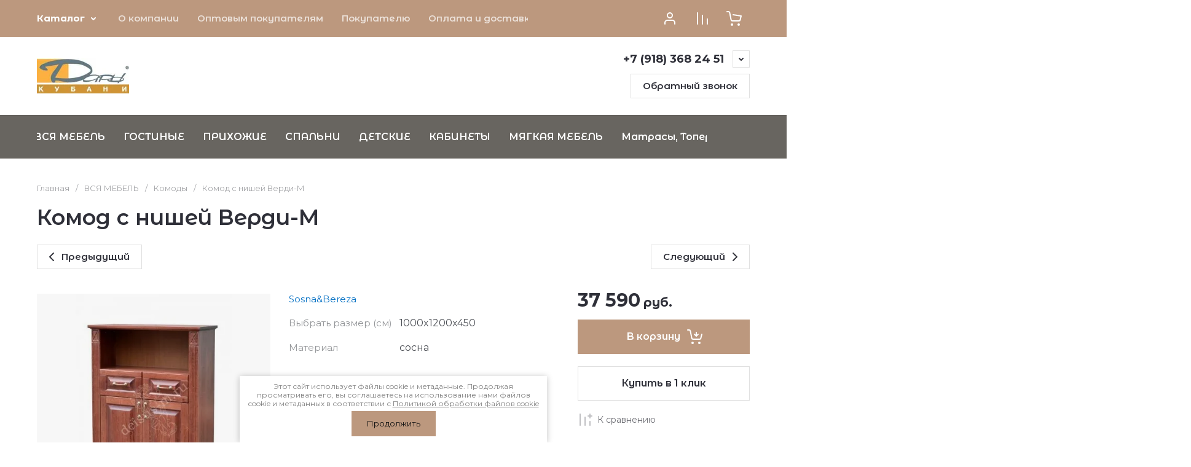

--- FILE ---
content_type: text/css
request_url: https://dary.pro/t/v2898/images/site.addons4.scss.css
body_size: 1129
content:
.dynamic_width .card-page .kinds-block.kind_columns_4 .kinds-block__items.kinds_slider:not(.tns-slider) {
  flex-wrap: wrap !important;
}
.dynamic_width .card-page .kinds-block.kind_columns_4 .kinds-block__items.kinds_slider:not(.tns-slider) .kind-item {
  margin-bottom: 15px;
}
.has-slider {
  position: absolute;
  left: 0;
  top: 0;
  right: 0;
  bottom: 0;
}
.has-slider .slick-list, .has-slider .slick-track, .has-slider .slick-slide, .has-slider .slick-slide div {
  height: 100%;
}
.has-slider .slick-dots {
  position: absolute;
  left: 0;
  right: 0;
  bottom: -20px;
  text-align: center;
  font-size: 0;
  margin: 0;
  padding: 0;
  list-style: none;
}
.has-slider .slick-dots li {
  display: inline-block;
  vertical-align: top;
  margin: 2px;
}
.has-slider .slick-dots li button {
  width: 7px;
  height: 7px;
  border: 0;
  border-radius: 50%;
  outline: none;
  background: var(--on_gr_bg_border_12);
  padding: 0;
}
.has-slider .slick-dots li.slick-active button {
  background: var(--gr_accent);
}
.gr-image-dots {
  position: absolute;
  left: 0;
  top: 0;
  right: 0;
  bottom: 0;
}
.gr-image-dots__items {
  display: flex;
  height: 100%;
}
.gr-image-dots__items > div {
  flex: 1;
  position: relative;
}
.gr-image-dots__items > div a {
  display: block;
  width: 100%;
  height: 100%;
}
.gr-image-dots__items > div a:before {
  display: none !important;
}
body .top-search-popup {
  position: static;
  width: 100%;
  opacity: 1;
  visibility: visible;
}
body .site-header.inverse_folders .site-header-folders {
  background: #686560;
}
body .site-header.inverse_folders .top-folders > li > a {
  color: #fff;
}
body .site-header .top-folders > li > a {
  padding-left: 15px;
  padding-right: 15px;
}
body .product_columns_4 .product-list.thumbs .product-item .gr-product-image.has-slider-wrap {
  margin-bottom: 25px;
}
body .product-list.simple .product-item {
  margin-bottom: 40px;
}
body .site-header .header-search-btn-mobile, body .site-header.inverse_folders .top-search-btn.search_in_btn {
  display: none;
}
body #search-result {
  box-shadow: 0 0 0 1px rgba(0, 0, 0, 0), inset 0 0 0 1px var(--on_gr_bg_border_12);
  padding: 20px;
}
body #search-result .search-result-top {
  display: block;
  text-align: left;
}
body #search-result .search-result-left + .search-result-right {
  margin: 20px 0 0 !important;
}
@media (max-width: 1260px) {
  body .site-header .site-header-bottom__center {
    display: block;
    width: 100%;
    padding: 20px 0 0;
  }
  body .site-header.header_dynamic_width .block_width {
    flex-wrap: wrap;
  }
}
@media (max-width: 1023px) {
  body.dynamic_width .card-page .kinds-block.kind_columns_4 .kinds-block__items.kinds_slider:not(.tns-slider) .kind-item {
    min-width: calc(33.33% - 10px);
    width: calc(33.33% - 10px);
    margin: 0 5px 10px;
  }
  body.dynamic_width .card-page .kinds-block.kind_columns_4 .kinds-block__items.kinds_slider:not(.tns-slider) {
    margin: 0 -5px;
  }
  body .card-page .kind-item .product-compare .gr-compare-plus {
    font-size: 12px;
  }
  body .card-page .kinds-block.kind_columns_4 .kinds-block__items.kinds_slider .kind-item .kind-name, body .card-page .kinds-block.kind_columns_4 .kinds-block__items.kinds_slider .kind-item .kind-price .price-current span {
    font-size: 13px;
  }
  body .card-page .kinds-block.kind_columns_4 .kinds-block__items.kinds_slider .kind-item .kind-price .price-current strong {
    font-size: 16px;
  }
}
@media (max-width: 767px) {
  body .site-header .header-catalog-btn-mobile {
    display: none;
  }
  body .site-header .header-burger-btn-mobile {
    display: block;
    margin: 0;
  }
}
@media (max-width: 639px) {
  body .product-list.simple .product-item .gr-product-image.has-slider-wrap {
    margin-bottom: 25px;
  }
}
.product-item .gr-product-options .gr-options-more {
  display: none !important;
}
.product-item .gr-product-options .gr-options-container {
  display: block !important;
}
.product-item .shop2-product-options .shop2-texture-pick li {
  width: 36px !important;
  height: 36px !important;
}
.product-item .shop2-product-options .shop2-texture-pick li img {
  width: 100% !important;
  height: 100% !important;
}


--- FILE ---
content_type: text/javascript
request_url: https://counter.megagroup.ru/4f8a46804f229960602435a73a0d4dc4.js?r=&s=1280*720*24&u=https%3A%2F%2Fdary.pro%2Fmagazin%2Fproduct%2Fkomod-s-nishej-verdi-m&t=%D0%9A%D0%BE%D0%BC%D0%BE%D0%B4%20%D1%81%20%D0%BD%D0%B8%D1%88%D0%B5%D0%B9%20%D0%92%D0%B5%D1%80%D0%B4%D0%B8-%D0%9C%20%D0%B8%D0%B7%20%D0%BC%D0%B0%D1%81%D1%81%D0%B8%D0%B2%D0%B0%20%D0%BD%D0%B0%D1%82%D1%83%D1%80%D0%B0%D0%BB%D1%8C%D0%BD%D0%BE%D0%B3%D0%BE%20%D0%B4%D0%B5%D1%80%D0%B5%D0%B2%D0%B0.%20%D0%A1%D0%BA%D0%B8%D0%B4%D0%BA%D0%B8!%20%D0%9F%D0%9E%20%D0%A1%D0%90%D0%9C%D0%9E%D0%99%20%D0%9D%D0%98%D0%97%D0%9A%D0%9E%D0%99%20%D0%A6%D0%95&fv=0,0&en=1&rld=0&fr=0&callback=_sntnl1768771945556&1768771945557
body_size: 87
content:
//:1
_sntnl1768771945556({date:"Sun, 18 Jan 2026 21:32:25 GMT", res:"1"})

--- FILE ---
content_type: application/javascript
request_url: https://dary.pro/t/v2898/images/site.addons3.js
body_size: 1051
content:
// 650

shop2_gr.methods.kindsBlock = function(){
	console.log(1)
}

shop2_gr.methods.viewLots = function(elem){
	if (elem) {
	    var $productList = $(elem);
	    var $productItem = $productList.find('.product-item');
	    var loadedValue = $('.shop-view__item.active-view').data('value');
	} else {
	    var $productList = $('.product-list');
	    var $productItem = $('.product-item');
	    var loadedValue = $('.shop-view__item.active-view').data('value');
	};
	
	if (loadedValue == 'thumbs') {
	    $('.product-list-titles').addClass('hide');
	
	    $productItem.each(function() {
	        var $flags = $(this).find('.product-flags');
	        var $flagsContainer = $(this).find('.product-item__top');
	
	        $flags.appendTo($flagsContainer);
	    });
	} else if (loadedValue == 'simple') {
	    $('.product-list-titles').addClass('hide');
	
	    $productItem.each(function() {
	        var $flags = $(this).find('.product-flags');
	        var $flagsContainer = $(this).find('.product-item__top');
	
	        $flags.appendTo($flagsContainer);
	    });
	} else if (loadedValue == 'list') {
	    $('.product-list-titles').removeClass('hide');
	
	    $productItem.each(function() {
	        var $flags = $(this).find('.product-flags');
	        var $flagsContainer = $(this).find('.product-item__bottom-left');
	
	        $flags.prependTo($flagsContainer);
	    });
	};
	
	$('.shop-view .shop-view__item').on('click', function(e) {
	    var $this = $(this),
	        value = $this.data('value');
	
	    if (value == 'thumbs') {
	        $('.product-list-titles').addClass('hide');
	
	        $productItem.each(function() {
	            var $flags = $(this).find('.product-flags');
	            var $flagsContainer = $(this).find('.product-item__top');
	
	            $flags.appendTo($flagsContainer);
	        });
	    } else if (value == 'simple') {
	        $('.product-list-titles').addClass('hide');
	
	        $productItem.each(function() {
	            var $flags = $(this).find('.product-flags');
	            var $flagsContainer = $(this).find('.product-item__top');
	
	            $flags.appendTo($flagsContainer);
	        });
	    } else if (value == 'list') {
	        $('.product-list-titles').removeClass('hide');
	
	        $productItem.each(function() {
	            var $flags = $(this).find('.product-flags');
	            var $flagsContainer = $(this).find('.product-item__bottom-left');
	
	            $flags.prependTo($flagsContainer);
	        });
	    };
	
	    $this
	        .addClass('active-view')
	        .siblings()
	        .removeClass('active-view');
	
	    if ($productList.length > 0) {
	        $productList
	            .removeClass($productList.attr('class').replace(/[a-zA-Z0-9_-]+(?=\s)/, ""))
	            .addClass(value);
	    };
	
	    $(this).parents('.shop-view__inner').removeClass('active');
	
	    createCookie('views', value, 30);
	
	    setTimeout(function() {
	        $.fn.matchHeight._update();
	    }, 300);
	    
	    sliderInit();
	
	    e.preventDefault();
	
	    return false;
	});
}

shop2.on('afterGetProductListItem', function(res, status) {
	sliderInit();
});

function sliderInit(){
	$('.has-slider').each(function(){
		let $this = $(this);
		
		if(!$this.hasClass('slick-slider')) {
			$this.slick({
				infinite: true,
				slidesToShow: 1,
				slidesToScroll: 1,
				arrows: false,
				autoplay: false,
				autoplaySpeed: 3000,
				fade: true,
				pauseOnHover: false,
				dots: true,
				speed: 0
			});
		} else {
			$this.slick('refresh');
		}
	})
	
	$('.gr-image-dots__item').on('mouseenter', function () {
	    var $dot = $(this);
	    var index = $dot.index();
	    
	    var $slider = $dot.closest('.gr-image-dots').prev('.has-slider');
	
	    if ($slider.hasClass('slick-initialized')) {
	        $slider.slick('slickGoTo', index);
	    }
	});
}

;(function($) {
	'use strict';
	
	$(function(){

		sliderInit();
		
	});
	
})(jQuery);